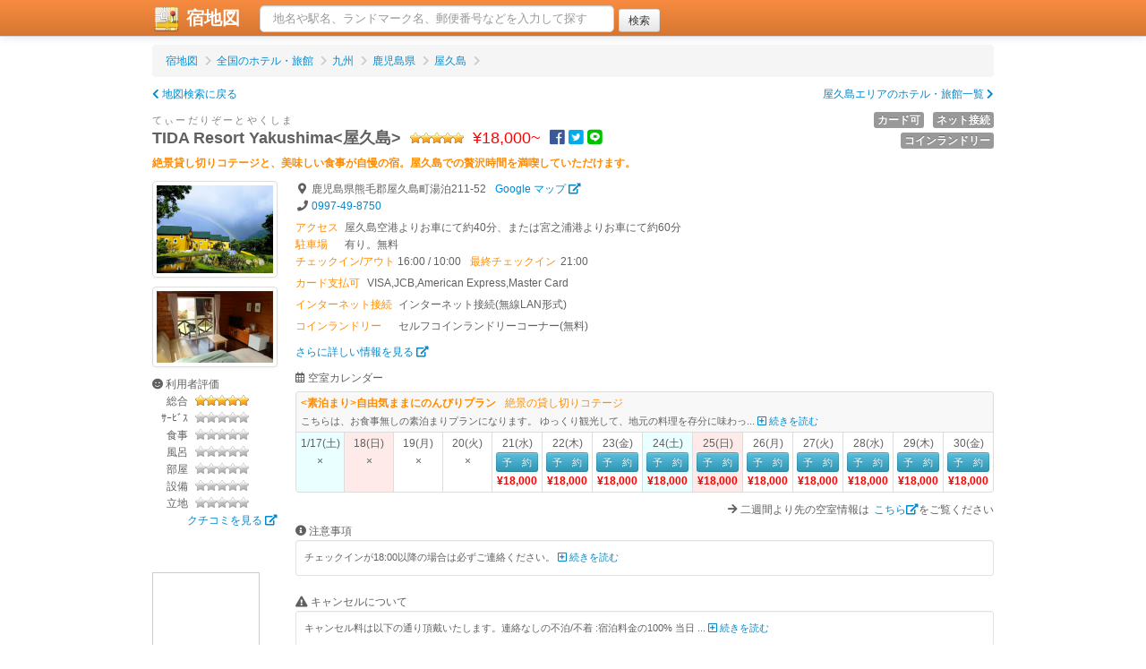

--- FILE ---
content_type: text/html; charset=UTF-8
request_url: https://yadomap.com/151487/TIDA_Resort_Yakushima%3C%E5%B1%8B%E4%B9%85%E5%B3%B6%3E
body_size: 9895
content:
<!DOCTYPE html>
<html>
<head>
	<meta http-equiv="Content-Type" content="text/html; charset=utf-8" />	<meta http-equiv="content-language" content="ja">
	<title>TIDA Resort Yakushima<屋久島>（鹿児島県）の空室/予約 | 宿地図</title><link href="https://yadomap.com/hotels/width=device-width, initial-scale=1.0" type="application/rss+xml" rel="alternate" title="viewport" /><meta name="description" content="[コインランドリーあり] [インターネットあり] [カード支払可] 絶景貸し切りコテージと、美味しい食事が自慢の宿。屋久島での贅沢時間を満喫していただけます。" /><meta name="keywords" content="TIDA Resort Yakushima&lt;屋久島&gt;,空室情報,宿泊予約,コインランドリーあり,インターネットあり,カード支払可" /><meta property="og:url" content="https://yadomap.com/151487/TIDA_Resort_Yakushima%3C%E5%B1%8B%E4%B9%85%E5%B3%B6%3E"/><meta property="og:type" content="article"/><meta property="og:title" content="TIDA Resort Yakushima<屋久島>（鹿児島県）の空室/予約"/><meta property="og:description" content="[コインランドリーあり] [インターネットあり] [カード支払可] 絶景貸し切りコテージと、美味しい食事が自慢の宿。屋久島での贅沢時間を満喫していただけます。"/><meta property="og:site_name" content="宿地図"/><meta property="og:image" content="https://yadomap.com/hotels/img/151487"/><script type="text/javascript" src="/js/jquery-1.9.1.min.js"></script><link rel="stylesheet" type="text/css" href="/css/bootstrap.css" /><link rel="stylesheet" type="text/css" href="/css/bootstrap.mod.css" /><script type="text/javascript" src="/js/bootstrap.min.js"></script><script type="text/javascript" src="/js/bootstrap-modal.js"></script><script type="text/javascript" src="/js/bootstrap-tooltip.js"></script><link rel="stylesheet" type="text/css" href="/js/colorbox/colorbox.css" /><script type="text/javascript" src="/js/jquery.colorbox-min.js"></script><script type="text/javascript" src="//maps.google.com/maps/api/js?key=AIzaSyDmfRH2MZ6xSdyx0U19pZZEnrJzbe7u2sM"></script><link rel="stylesheet" type="text/css" href="/css/yadomap.css" /><script type="text/javascript" src="/js/yadomap.js?v=20190104"></script><script type="text/javascript" src="/js/starrate.js"></script><link rel="stylesheet" type="text/css" href="/css/hotelBalloon.css?v=20190104" /><link rel="stylesheet" href="https://use.fontawesome.com/releases/v5.6.3/css/all.css" integrity="sha384-UHRtZLI+pbxtHCWp1t77Bi1L4ZtiqrqD80Kn4Z8NTSRyMA2Fd33n5dQ8lWUE00s/" crossorigin="anonymous"><script type="text/javascript">
//<![CDATA[
var geocoder;

$(function(){

	// プランPR開閉
	$('div[plan-pr] [short]')
	.css({
		cursor:'pointer'
	})
	.hover(function(e){
		e.preventDefault();
		$(this).css({
			color:'#005580'
		});
	},
	function(e){
		e.preventDefault();
		$(this).css({
			color:'#606060'
		});
	})
	.click(function(e){
		e.preventDefault();
		$(this).hide();
		$(this).next().show();
	});
	$('div[plan-pr] [long]').css({
		cursor:'pointer'
	}).click(function(e){
		e.preventDefault();
		$(this).hide();
		$(this).prev().show();
	});

	// 評価
	$('.starrate').starrate();

	// ジオコーダ
	geocoder = new google.maps.Geocoder();

	// 検索用の地図を移動しておく
	var url = '/apiSetLastMap'
		+'?lat=30.234539'
		+'&lng=130.471619';
	$.getJSON(url,null,function(json){
	});

	// 注意事項開閉
	$('.caution-box .caution-short .caution-opener').click(function(e){
		e.preventDefault();
		var box = $(this).closest('.caution-box');
		box.find('.caution-full').show();
		box.find('.caution-short').hide();
	});
	$('.caution-box .caution-full .caution-closer').click(function(e){
		e.preventDefault();
		var box = $(this).closest('.caution-box');
		box.find('.caution-short').show();
		box.find('.caution-full').hide();
	});
});

//----------------------------------------------------------------------
//	フリー検索（ヘッダ部）
//----------------------------------------------------------------------
function addrSearch()
{
//TODO	condsFormHide();	// 条件フォーム閉じる

	if($('#addr').val() == '')
		return;	// ワード未入力ならスルー

	// 逆ジオ
	var addr = $('#addr').val();
	geocoder.geocode({
		'address':addr
	},function(results,status){
		if(status == google.maps.GeocoderStatus.OK){

			// 国内地点のみに絞る
			var founds = [];
			for(var r = 0; r < results.length; r++){
				result = results[r];
				if(result.formatted_address.indexOf('日本') >= 0)
					founds.push(result);
			}
			if(founds.length == 0){
				addressNotFound();
				return;
			}

			if(founds.length == 1){
				// 該当１件なら地図移動
				var url = '/apiSetLastMap'
					+'?lat='+founds[0].geometry.location.lat()
					+'&lng='+founds[0].geometry.location.lng();
				$.getJSON(url,null,function(json){
					location.href = '/';
				});
			}
			else{
				// 複数なら選択ダイアログ
				var dlg = $('#address-dialog');
				var dlgBody = dlg.find('div.modal-body');
				var tmpl = dlgBody.find('p[tmpl]');
				dlgBody.find('p[lat]').remove();
				for(var r = 0; r < founds.length; r++){
					result = founds[r];

					var p = tmpl.clone();
					p.removeAttr('tmpl');
					p.attr('lat',result.geometry.location.lat());
					p.attr('lng',result.geometry.location.lng());
					p.show();

					var a = p.find('a');
					a.text(result.formatted_address);
					a.css({cursor:'pointer'});
					a.click(function(e){	// 選択地点に移動
						e.preventDefault();
						dlg.modal('hide');
						var url = '/apiSetLastMap'
							+'?lat='+$(this).parent().attr('lat')
							+'&lng='+$(this).parent().attr('lng');
						$.getJSON(url,null,function(json){
							location.href = '/';
						});
					});

					dlgBody.append(p);
				}
				dlg.modal();	// 選択ダイアログ閉じる
			}
		}
		else{
			addressNotFound();	// 見つからなかったよ表示
		}
	});
}

function addressNotFound()
{
	$('#address-notfound').fadeIn();
	setTimeout(function(){
		$('#address-notfound').fadeOut();
	},2000);
}

//]]>
</script><script type="application/ld+json">
	//<![CDATA[
	{"@context":"http:\/\/schema.org","@type":"WebSite","inLanguage":"ja","name":"\u5bbf\u5730\u56f3 | \u65c5\u884c\u597d\u304d\u304c\u4f5c\u3063\u305f\u30db\u30c6\u30eb\uff06\u65c5\u9928\u30b5\u30a4\u30c8","url":"https:\/\/yadomap.com\/","image":"https:\/\/yadomap.com\/img\/ogp.png","description":"\u5168\u56fd\u306e\u30db\u30c6\u30eb\u3084\u65c5\u9928\u3092\u30b9\u30af\u30ed\u30fc\u30eb\u5730\u56f3\u3067\u691c\u7d22"}	//]]>
	</script><!-- Google tag (gtag.js) -->
	<script async src="https://www.googletagmanager.com/gtag/js?id=G-LCQTX8SVB6"></script>
	<script>
	  window.dataLayer = window.dataLayer || [];
	  function gtag(){dataLayer.push(arguments);}
	  gtag('js', new Date());

	  gtag('config', 'G-LCQTX8SVB6');
	</script></head>
<body>
		<div class="navbar navbar-fixed-top">
		<div class="navbar-inner">
			<div class="container">
				<h1 style="display:inline;" style="margin:0;padding:0;line-height:auto;font-size:20px;"><a href="/" class="brand" style="width:120px;padding:0 0 0 20px;"><img src="/img/logo-icon.png" alt="宿地図ロゴ" style="margin-top:-10px;margin-bottom:-8px;"/>&nbsp;宿地図</a></h1>
				<div class="nav-collapse">
						<form class="navbar-search" action="javascript:addrSearch();"><input id="addr" type="text" class="search-query span5" placeholder="地名や駅名、ランドマーク名、郵便番号などを入力して探す"/><input type="submit" class="ml5 btn btn-small" value="検索"></form>
						<span id="getLocationWrapper" style="display:none;margin-left:10px;"><button class="btn btn-primary">もしくは現在地を検出</button></span>
				</div>			</div>
					</div>
	</div>
	<div class="container">
		<!--div id="header">
		</div-->
		<div id="content">
						<script type="application/ld+json">
//<![CDATA[
[{"@context":"http:\/\/schema.org","@type":"BreadcrumbList","itemListElement":[{"@type":"ListItem","position":1,"item":{"@id":"https:\/\/yadomap.com\/","name":"\u5bbf\u5730\u56f3"}},{"@type":"ListItem","position":2,"item":{"@id":"https:\/\/yadomap.com\/list","name":"\u5168\u56fd\u306e\u30db\u30c6\u30eb\u30fb\u65c5\u9928"}},{"@type":"ListItem","position":3,"item":{"@id":"https:\/\/yadomap.com\/kyusyu","name":"\u4e5d\u5dde"}},{"@type":"ListItem","position":4,"item":{"@id":"https:\/\/yadomap.com\/kyusyu\/kagoshima","name":"\u9e7f\u5150\u5cf6\u770c"}},{"@type":"ListItem","position":5,"item":{"@id":"https:\/\/yadomap.com\/kyusyu\/kagoshima\/yakushima","name":"\u5c4b\u4e45\u5cf6"}}]},{"@context":"http:\/\/schema.org","@type":"LocalBusiness","name":"TIDA Resort Yakushima<\u5c4b\u4e45\u5cf6>","description":"\u7d76\u666f\u8cb8\u3057\u5207\u308a\u30b3\u30c6\u30fc\u30b8\u3068\u3001\u7f8e\u5473\u3057\u3044\u98df\u4e8b\u304c\u81ea\u6162\u306e\u5bbf\u3002\u5c4b\u4e45\u5cf6\u3067\u306e\u8d05\u6ca2\u6642\u9593\u3092\u6e80\u55ab\u3057\u3066\u3044\u305f\u3060\u3051\u307e\u3059\u3002","image":"https:\/\/img.travel.rakuten.co.jp\/share\/HOTEL\/151487\/151487.jpg","address":{"@type":"PostalAddress","postalCode":"","addressRegion":"\u9e7f\u5150\u5cf6\u770c","addressLocality":"\u718a\u6bdb\u90e1\u5c4b\u4e45\u5cf6\u753a\u6e6f\u6cca211-52","addressCountry":{"@type":"Country","name":"\u65e5\u672c"}},"geo":{"@type":"GeoCoordinates","latitude":"30.234539","longitude":"130.471619"},"hasMap":"https:\/\/maps.google.com\/maps?q=30.234539,130.471619","telephone":"0997-49-8750","faxNumber":"","checkinTime":"16:00:00","checkoutTime":"10:00:00","priceRange":"18,000\u5186\uff5e18,000\u5186","aggregateRating":{"@type":"AggregateRating","ratingValue":"5","bestRating":"5.0","reviewCount":"6"}},{"@context":"http:\/\/schema.org","@type":"Hotel","name":"TIDA Resort Yakushima<\u5c4b\u4e45\u5cf6>","description":"\u7d76\u666f\u8cb8\u3057\u5207\u308a\u30b3\u30c6\u30fc\u30b8\u3068\u3001\u7f8e\u5473\u3057\u3044\u98df\u4e8b\u304c\u81ea\u6162\u306e\u5bbf\u3002\u5c4b\u4e45\u5cf6\u3067\u306e\u8d05\u6ca2\u6642\u9593\u3092\u6e80\u55ab\u3057\u3066\u3044\u305f\u3060\u3051\u307e\u3059\u3002","image":"https:\/\/img.travel.rakuten.co.jp\/share\/HOTEL\/151487\/151487.jpg","address":{"@type":"PostalAddress","postalCode":"","addressRegion":"\u9e7f\u5150\u5cf6\u770c","addressLocality":"\u718a\u6bdb\u90e1\u5c4b\u4e45\u5cf6\u753a\u6e6f\u6cca211-52","addressCountry":{"@type":"Country","name":"\u65e5\u672c"}},"geo":{"@type":"GeoCoordinates","latitude":"30.234539","longitude":"130.471619"},"hasMap":"https:\/\/maps.google.com\/maps?q=30.234539,130.471619","telephone":"0997-49-8750","faxNumber":"","checkinTime":"16:00:00","checkoutTime":"10:00:00","priceRange":"18,000\u5186\uff5e18,000\u5186","aggregateRating":{"@type":"AggregateRating","ratingValue":"5","bestRating":"5.0","reviewCount":"6"}}]//]]>
</script><ul class="breadcrumb mb10"><li ><a href="/">宿地図</a> <span class="divider"><i class="fa fa-chevron-right"></i></span></li><li ><a href="/list">全国のホテル・旅館</a> <span class="divider"><i class="fa fa-chevron-right"></i></span></li><li ><a href="/kyusyu">九州</a> <span class="divider"><i class="fa fa-chevron-right"></i></span></li><li ><a href="/kyusyu/kagoshima">鹿児島県</a> <span class="divider"><i class="fa fa-chevron-right"></i></span></li><li ><a href="/kyusyu/kagoshima/yakushima">屋久島</a> <span class="divider"><i class="fa fa-chevron-right"></i></span></li></ul><div class="mb10"><a href="/kyusyu/kagoshima/yakushima" class="pull-right">屋久島エリアのホテル・旅館一覧 <i class="fa fa-chevron-right"></i></a><a href="/"><i class="fas fa-chevron-left"></i> 地図検索に戻る</a></div><span style="color:gray;font-size:11px;letter-spacing:0.2em;">てぃーだりぞーとやくしま</span><div style="float:right;width:200px;text-align:right;"><span class="label ml10 mb5" style="display:inline-block;" data-toggle="tooltip" title="VISA<br/>JCB<br/>American Express<br/>Master Card" tooltip>カード可</span><span class="label ml10 mb5" style="display:inline-block;" data-toggle="tooltip" title="インターネット接続(無線LAN形式)" tooltip>ネット接続</span><span class="label ml10 mb5" style="display:inline-block;" data-toggle="tooltip" title="セルフコインランドリーコーナー(無料)" tooltip>コインランドリー</span></div><h2 style="font-size:18px;margin-top:0;line-height:1em;"><span class="mr10">TIDA Resort Yakushima<屋久島></span><span class="starrate" rate="5"></span><span class="ml10" style="color:red;font-weight:normal;">&yen;18,000~</span><span class="ml10"><a href="http://www.facebook.com/share.php?u=https%3A%2F%2Fyadomap.com%2F151487%2FTIDA_Resort_Yakushima%253C%25E5%25B1%258B%25E4%25B9%2585%25E5%25B3%25B6%253E" target="_blank" style="color:#3b5998;"><i class="fab fa-facebook"></i></a><a href="https://twitter.com/share?text=TIDA%20Resort%20Yakushima%3C%E5%B1%8B%E4%B9%85%E5%B3%B6%3E%EF%BC%88%E9%B9%BF%E5%85%90%E5%B3%B6%E7%9C%8C%EF%BC%89%E3%81%AE%E7%A9%BA%E5%AE%A4%2F%E4%BA%88%E7%B4%84&url=https%3A%2F%2Fyadomap.com%2F151487%2FTIDA_Resort_Yakushima%253C%25E5%25B1%258B%25E4%25B9%2585%25E5%25B3%25B6%253E" target="_blank" class="ml5" style="color:#00aced;"><i class="fab fa-twitter-square"></i></a><a href="http://line.me/R/msg/text/?TIDA%20Resort%20Yakushima%3C%E5%B1%8B%E4%B9%85%E5%B3%B6%3E%EF%BC%88%E9%B9%BF%E5%85%90%E5%B3%B6%E7%9C%8C%EF%BC%89%E3%81%AE%E7%A9%BA%E5%AE%A4%2F%E4%BA%88%E7%B4%84%0D%0Ahttps%3A%2F%2Fyadomap.com%2F151487%2FTIDA_Resort_Yakushima%253C%25E5%25B1%258B%25E4%25B9%2585%25E5%25B3%25B6%253E" target="_blank" class="ml5" style="color:#00c300;"><i class="fab fa-line"></i></a></span></h2>
<div style="color:darkorange;font-weight:bold;">絶景貸し切りコテージと、美味しい食事が自慢の宿。屋久島での贅沢時間を満喫していただけます。</div>
<div class="row mt10"><div class="span2"><a class="thumbnail colorbox" href="https://img.travel.rakuten.co.jp/share/HOTEL/151487/151487.jpg" title="TIDA Resort Yakushima<屋久島>" rel="img" style="margin-bottom:10px;"><img src="https://img.travel.rakuten.co.jp/share/HOTEL/151487/151487.jpg" alt="TIDA Resort Yakushima<屋久島>"></a><a class="thumbnail colorbox" href="https://img.travel.rakuten.co.jp/share/HOTEL/151487/151487_kan1.jpg" title="TIDA Resort Yakushima<屋久島>" rel="img" style="margin-bottom:10px;"><img src="https://img.travel.rakuten.co.jp/share/HOTEL/151487/151487_kan1.jpg" alt="TIDA Resort Yakushima<屋久島>"></a><div>
			<i class="fas fa-smile"></i>  利用者評価<br/>
			<div>
				<span style="text-align:right;width:40px;display:inline-block;">総合</span>
				<span class="starrate ml5" rate="5"></span>
			</div>
			<div>
				<span style="text-align:right;width:40px;display:inline-block;">ｻｰﾋﾞｽ</span>
				<span class="starrate ml5" rate="0"></span>
			</div>
			<div>
				<span style="text-align:right;width:40px;display:inline-block;">食事</span>
				<span class="starrate ml5" rate="0"></span>
			</div>
			<div>
				<span style="text-align:right;width:40px;display:inline-block;">風呂</span>
				<span class="starrate ml5" rate="0"></span>
			</div>
			<div>
				<span style="text-align:right;width:40px;display:inline-block;">部屋</span>
				<span class="starrate ml5" rate="0"></span>
			</div>
			<div>
				<span style="text-align:right;width:40px;display:inline-block;">設備</span>
				<span class="starrate ml5" rate="0"></span>
			</div>
			<div>
				<span style="text-align:right;width:40px;display:inline-block;">立地</span>
				<span class="starrate ml5" rate="0"></span>
			</div>
			<div style="text-align:right"><a href="https://hb.afl.rakuten.co.jp/hgc/0ceca29f.e279d316.0ceca2a0.a445011d/?pc=https%3A%2F%2Fimg.travel.rakuten.co.jp%2Fimage%2Ftr%2Fapi%2Fhs%2FRmfmX%2F%3Ff_hotel_no%3D151487" target="_blank">クチコミを見る <i class="fas fa-external-link-alt"></i></a></div>
		</div><div style="margin-top:3rem;">
			<script type="text/javascript">rakuten_design="slide";rakuten_affiliateId="086140f0.888349c4.0cc7df4c.ae56fa94";rakuten_items="ranking";rakuten_genreId="101381";rakuten_size="120x600";rakuten_target="_blank";rakuten_theme="gray";rakuten_border="on";rakuten_auto_mode="on";rakuten_genre_title="off";rakuten_recommend="off";rakuten_ts="1679026525183";</script><script type="text/javascript" src="https://xml.affiliate.rakuten.co.jp/widget/js/rakuten_widget.js?20230106"></script>
			<script type="text/javascript">rakuten_design="slide";rakuten_affiliateId="086140f0.888349c4.0cc7df4c.ae56fa94";rakuten_items="ctsmatch";rakuten_genreId="0";rakuten_size="120x600";rakuten_target="_blank";rakuten_theme="gray";rakuten_border="on";rakuten_auto_mode="on";rakuten_genre_title="off";rakuten_recommend="off";rakuten_ts="1679026575242";</script><script type="text/javascript" src="https://xml.affiliate.rakuten.co.jp/widget/js/rakuten_widget.js?20230106"></script>
		</div></div>
	<div class="span10"><i class="fas fa-map-marker-alt fa-fw"></i> <span class="mr10">鹿児島県熊毛郡屋久島町湯泊211-52</span><a href="//maps.google.com/maps?q=30.234539,130.471619" target="_blank">Google マップ <i class="fas fa-external-link-alt"></i></a><br/><span><i class="fas fa-phone fa-fw"></i> <a href="tel:0997498750">0997-49-8750</a></span><div class="mt5">
				<div style="color:darkorange;float:left;width:55px;">アクセス</div>
				<div style="margin-left:55px;">屋久島空港よりお車にて約40分、または宮之浦港よりお車にて約60分</div>
			</div><div>
				<div style="color:darkorange;float:left;width:55px;">駐車場</div>
				<div style="margin-left:55px;">有り。無料</div>
			</div><div>
			<span class="lr5" style="color:darkorange;">チェックイン/アウト</span>
			<span>16:00&nbsp;/&nbsp;10:00</span><span class="ml10 mr5" style="color:darkorange;">最終チェックイン</span>21:00</div>

		<div class="mt5 mb10"><div class="mt5">
					<div style="color:darkorange;float:left;width:80px;">カード支払可</div>
					<div style="margin-left:80px;">VISA,JCB,American Express,Master Card</div>
				</div><div class="mt5">
					<div style="color:darkorange;float:left;width:115px;">インターネット接続</div>
					<div style="margin-left:115px;">インターネット接続(無線LAN形式)</div>
				</div><div class="mt5">
					<div style="color:darkorange;float:left;width:115px;">コインランドリー</div>
					<div style="margin-left:115px;">セルフコインランドリーコーナー(無料)</div>
				</div></div>
		<div class="mb10"><a href="https://hb.afl.rakuten.co.jp/hgc/0ceca29f.e279d316.0ceca2a0.a445011d/?pc=https%3A%2F%2Fimg.travel.rakuten.co.jp%2Fimage%2Ftr%2Fapi%2Fhs%2FdQ4dX%2F%3Ff_no%3D151487" target="_blank">さらに詳しい情報を見る <i class="fas fa-external-link-alt"></i></a></div>

		<div><div class="mb5"><i class="far fa-calendar-alt"></i> 空室カレンダー</div><table class="table table-bordered mb10"><tr><th colspan="14" style="background-color:#f8f8f8;color:darkorange;padding:2px 5px;font-weight:bold;"><span class="mr10"><素泊まり>自由気ままにのんびりプラン</span><span style="font-weight:normal;">絶景の貸し切りコテージ</span><div style="color:#606060;font-weight:normal;font-size:11px;" plan-pr>
										<span short>こちらは、お食事無しの素泊まりプランになります。


ゆっくり観光して、地元の料理を存分に味わっ... <a href="#"><i class="far fa-plus-square"></i> 続きを読む</a></span>
										<span long class="hidden">こちらは、お食事無しの素泊まりプランになります。<br />
<br />
<br />
ゆっくり観光して、地元の料理を存分に味わってからチェックインされたい方にお勧めのプランです。<br />
<br />
また早めにチェックインして、お部屋の五右衛門風呂に浸かってからの外でのお食事を楽しみたい方にもお勧めのプランです。<br />
<br />
また、連日の外食に疲れた方は、スーパーで好きな食材を買って来て、お部屋に備え付けのキッチンで調理してお部屋でゆっくりのんびりしたい方にもおすすめです。<br />
<br />
<br />
☆お部屋は全室独立型のコテージです♪<br />
<br />
お部屋には、客室一棟一棟に、離れの半露天になった五右衛門風呂がついています。<br />
<br />
誰の目も気にせず、自然に溶け込む感覚でゆったりとした時間を過ごせます♪<br />
<br />
<br />
当施設は、『住みたくなる宿』を意識しておもてなしさせていただいております。<br />
<br />
屋久島に住んでみたらこんな感じ・・・を感じていただけると嬉しいです。<br />
<br />
<br />
【レストラン休業】<br />
2024年12月31日〜2025年1月13日まで<br />
朝食、夕食ともにお休みとなります<br />
<br />
<br />
<br/><a href="#"><i class="far fa-minus-square"></i> 閉じる</a></span>
									</div>							</th></tr><tr><td style="text-align:center;background-color:#eaffff;padding:2px 0;width:55px;">1/17(土)<br/>×</td><td style="text-align:center;background-color:#ffeaea;padding:2px 0;width:55px;">18(日)<br/>×</td><td style="text-align:center;background-color:white;padding:2px 0;width:55px;">19(月)<br/>×</td><td style="text-align:center;background-color:white;padding:2px 0;width:55px;">20(火)<br/>×</td><td style="text-align:center;background-color:white;padding:2px 0;width:55px;">21(水)<br/><a href="https://hb.afl.rakuten.co.jp/hgc/0ceca29f.e279d316.0ceca2a0.a445011d/?pc=https%3A%2F%2Fimg.travel.rakuten.co.jp%2Fimage%2Ftr%2Fapi%2Fre%2FIdsCY%2F%3Ff_no%3D151487%26f_syu%3Dhanare1%26f_hi1%3D2026-01-21%26f_hi2%3D2026-01-22%26f_heya_su%3D1%26f_otona_su%3D1%26f_s1%3D0%26f_s2%3D0%26f_y1%3D0%26f_y2%3D0%26f_y3%3D0%26f_y4%3D0%26f_camp_id%3D5793925" target="_blank" class="btn btn-info btn-mini">予　約</a><br/>
											<span style="color:red;font-weight:bold;">&yen;18,000</span></td><td style="text-align:center;background-color:white;padding:2px 0;width:55px;">22(木)<br/><a href="https://hb.afl.rakuten.co.jp/hgc/0ceca29f.e279d316.0ceca2a0.a445011d/?pc=https%3A%2F%2Fimg.travel.rakuten.co.jp%2Fimage%2Ftr%2Fapi%2Fre%2FIdsCY%2F%3Ff_no%3D151487%26f_syu%3Dhanare1%26f_hi1%3D2026-01-22%26f_hi2%3D2026-01-23%26f_heya_su%3D1%26f_otona_su%3D1%26f_s1%3D0%26f_s2%3D0%26f_y1%3D0%26f_y2%3D0%26f_y3%3D0%26f_y4%3D0%26f_camp_id%3D5793925" target="_blank" class="btn btn-info btn-mini">予　約</a><br/>
											<span style="color:red;font-weight:bold;">&yen;18,000</span></td><td style="text-align:center;background-color:white;padding:2px 0;width:55px;">23(金)<br/><a href="https://hb.afl.rakuten.co.jp/hgc/0ceca29f.e279d316.0ceca2a0.a445011d/?pc=https%3A%2F%2Fimg.travel.rakuten.co.jp%2Fimage%2Ftr%2Fapi%2Fre%2FIdsCY%2F%3Ff_no%3D151487%26f_syu%3Dhanare1%26f_hi1%3D2026-01-23%26f_hi2%3D2026-01-24%26f_heya_su%3D1%26f_otona_su%3D1%26f_s1%3D0%26f_s2%3D0%26f_y1%3D0%26f_y2%3D0%26f_y3%3D0%26f_y4%3D0%26f_camp_id%3D5793925" target="_blank" class="btn btn-info btn-mini">予　約</a><br/>
											<span style="color:red;font-weight:bold;">&yen;18,000</span></td><td style="text-align:center;background-color:#eaffff;padding:2px 0;width:55px;">24(土)<br/><a href="https://hb.afl.rakuten.co.jp/hgc/0ceca29f.e279d316.0ceca2a0.a445011d/?pc=https%3A%2F%2Fimg.travel.rakuten.co.jp%2Fimage%2Ftr%2Fapi%2Fre%2FIdsCY%2F%3Ff_no%3D151487%26f_syu%3Dhanare1%26f_hi1%3D2026-01-24%26f_hi2%3D2026-01-25%26f_heya_su%3D1%26f_otona_su%3D1%26f_s1%3D0%26f_s2%3D0%26f_y1%3D0%26f_y2%3D0%26f_y3%3D0%26f_y4%3D0%26f_camp_id%3D5793925" target="_blank" class="btn btn-info btn-mini">予　約</a><br/>
											<span style="color:red;font-weight:bold;">&yen;18,000</span></td><td style="text-align:center;background-color:#ffeaea;padding:2px 0;width:55px;">25(日)<br/><a href="https://hb.afl.rakuten.co.jp/hgc/0ceca29f.e279d316.0ceca2a0.a445011d/?pc=https%3A%2F%2Fimg.travel.rakuten.co.jp%2Fimage%2Ftr%2Fapi%2Fre%2FIdsCY%2F%3Ff_no%3D151487%26f_syu%3Dhanare1%26f_hi1%3D2026-01-25%26f_hi2%3D2026-01-26%26f_heya_su%3D1%26f_otona_su%3D1%26f_s1%3D0%26f_s2%3D0%26f_y1%3D0%26f_y2%3D0%26f_y3%3D0%26f_y4%3D0%26f_camp_id%3D5793925" target="_blank" class="btn btn-info btn-mini">予　約</a><br/>
											<span style="color:red;font-weight:bold;">&yen;18,000</span></td><td style="text-align:center;background-color:white;padding:2px 0;width:55px;">26(月)<br/><a href="https://hb.afl.rakuten.co.jp/hgc/0ceca29f.e279d316.0ceca2a0.a445011d/?pc=https%3A%2F%2Fimg.travel.rakuten.co.jp%2Fimage%2Ftr%2Fapi%2Fre%2FIdsCY%2F%3Ff_no%3D151487%26f_syu%3Dhanare1%26f_hi1%3D2026-01-26%26f_hi2%3D2026-01-27%26f_heya_su%3D1%26f_otona_su%3D1%26f_s1%3D0%26f_s2%3D0%26f_y1%3D0%26f_y2%3D0%26f_y3%3D0%26f_y4%3D0%26f_camp_id%3D5793925" target="_blank" class="btn btn-info btn-mini">予　約</a><br/>
											<span style="color:red;font-weight:bold;">&yen;18,000</span></td><td style="text-align:center;background-color:white;padding:2px 0;width:55px;">27(火)<br/><a href="https://hb.afl.rakuten.co.jp/hgc/0ceca29f.e279d316.0ceca2a0.a445011d/?pc=https%3A%2F%2Fimg.travel.rakuten.co.jp%2Fimage%2Ftr%2Fapi%2Fre%2FIdsCY%2F%3Ff_no%3D151487%26f_syu%3Dhanare1%26f_hi1%3D2026-01-27%26f_hi2%3D2026-01-28%26f_heya_su%3D1%26f_otona_su%3D1%26f_s1%3D0%26f_s2%3D0%26f_y1%3D0%26f_y2%3D0%26f_y3%3D0%26f_y4%3D0%26f_camp_id%3D5793925" target="_blank" class="btn btn-info btn-mini">予　約</a><br/>
											<span style="color:red;font-weight:bold;">&yen;18,000</span></td><td style="text-align:center;background-color:white;padding:2px 0;width:55px;">28(水)<br/><a href="https://hb.afl.rakuten.co.jp/hgc/0ceca29f.e279d316.0ceca2a0.a445011d/?pc=https%3A%2F%2Fimg.travel.rakuten.co.jp%2Fimage%2Ftr%2Fapi%2Fre%2FIdsCY%2F%3Ff_no%3D151487%26f_syu%3Dhanare1%26f_hi1%3D2026-01-28%26f_hi2%3D2026-01-29%26f_heya_su%3D1%26f_otona_su%3D1%26f_s1%3D0%26f_s2%3D0%26f_y1%3D0%26f_y2%3D0%26f_y3%3D0%26f_y4%3D0%26f_camp_id%3D5793925" target="_blank" class="btn btn-info btn-mini">予　約</a><br/>
											<span style="color:red;font-weight:bold;">&yen;18,000</span></td><td style="text-align:center;background-color:white;padding:2px 0;width:55px;">29(木)<br/><a href="https://hb.afl.rakuten.co.jp/hgc/0ceca29f.e279d316.0ceca2a0.a445011d/?pc=https%3A%2F%2Fimg.travel.rakuten.co.jp%2Fimage%2Ftr%2Fapi%2Fre%2FIdsCY%2F%3Ff_no%3D151487%26f_syu%3Dhanare1%26f_hi1%3D2026-01-29%26f_hi2%3D2026-01-30%26f_heya_su%3D1%26f_otona_su%3D1%26f_s1%3D0%26f_s2%3D0%26f_y1%3D0%26f_y2%3D0%26f_y3%3D0%26f_y4%3D0%26f_camp_id%3D5793925" target="_blank" class="btn btn-info btn-mini">予　約</a><br/>
											<span style="color:red;font-weight:bold;">&yen;18,000</span></td><td style="text-align:center;background-color:white;padding:2px 0;width:55px;">30(金)<br/><a href="https://hb.afl.rakuten.co.jp/hgc/0ceca29f.e279d316.0ceca2a0.a445011d/?pc=https%3A%2F%2Fimg.travel.rakuten.co.jp%2Fimage%2Ftr%2Fapi%2Fre%2FIdsCY%2F%3Ff_no%3D151487%26f_syu%3Dhanare1%26f_hi1%3D2026-01-30%26f_hi2%3D2026-01-31%26f_heya_su%3D1%26f_otona_su%3D1%26f_s1%3D0%26f_s2%3D0%26f_y1%3D0%26f_y2%3D0%26f_y3%3D0%26f_y4%3D0%26f_camp_id%3D5793925" target="_blank" class="btn btn-info btn-mini">予　約</a><br/>
											<span style="color:red;font-weight:bold;">&yen;18,000</span></td></tr>
						</table><div style="text-align:right;"><i class="fas fa-arrow-right"></i> 二週間より先の空室情報は<a href="https://hb.afl.rakuten.co.jp/hgc/0ceca29f.e279d316.0ceca2a0.a445011d/?pc=https%3A%2F%2Fimg.travel.rakuten.co.jp%2Fimage%2Ftr%2Fapi%2Fhs%2FcHNRi%2F%3Ff_no%3D151487%26f_flg%3DPLAN" target="_blank" class="ml5">こちら<i class="fas fa-external-link-alt"></i></a>をご覧ください</div><div class="mt5">
						<i class="fas fa-info-circle"></i> 注意事項<br/>
						<div class="well well-small caution-box" style="font-size:11px;background-color:white;">
							<div class="caution-short">チェックインが18:00以降の場合は必ずご連絡ください。 <a href="#" class="caution-opener"><i class="far fa-plus-square"></i> 続きを読む</a></div>
							<div class="caution-full" style="display:none;">チェックインが18:00以降の場合は必ずご連絡ください。<br/><a href="#" class="caution-closer"><i class="far fa-minus-square"></i> 閉じる</a></div>
						</div>
					</div><div>
						<i class="fas fa-exclamation-triangle"></i> キャンセルについて<br/>
						<div class="well well-small caution-box" style="font-size:11px;background-color:white;">
							<div class="caution-short">キャンセル料は以下の通り頂戴いたします。連絡なしの不泊/不着 :宿泊料金の100%   当日               ... <a href="#" class="caution-opener"><i class="far fa-plus-square"></i> 続きを読む</a></div>
							<div class="caution-full" style="display:none;">キャンセル料は以下の通り頂戴いたします。<BR>連絡なしの不泊/不着 :宿泊料金の100%   <BR>当日                :宿泊料金の100%   <BR>前日                :宿泊料金の100%   <BR>3日前から           :宿泊料金の50%    <BR>7日前から           :宿泊料金の20%    <br/><a href="#" class="caution-closer"><i class="far fa-minus-square"></i> 閉じる</a></div>
						</div>
					</div><h3 class="mt10 mb10" style="font-size:16px;background-color:#ffa333;color:white;padding:0 10px;border-radius:4px;"><i class="fas fa-map-pin"></i> この近くの宿</h3>
				<div class="mb10"><a href="/kyusyu/kagoshima/yakushima" class="pull-right">一覧から探す <i class="fa fa-chevron-right"></i> 屋久島のホテル・旅館</a><a href="/"><i class="fas fa-chevron-left"></i> 地図で探す</a></div>
				<div><div style="margin-left:0;padding:5px 10px;background-color:white;width:363px;clear:both;float:left;" class="well mb10">
	<div style="border-bottom:1px solid #e3e3e3;padding-bottom:3px;margin-bottom:5px;">
		<span style="font-size:14px;"><a href="/190172/Cliffside_Villa_NIRVANA_%5E">Cliffside Villa NIRVANA ^</a></span><span class="ml5">(約4.1km)</span></div>
	<a href="/190172/Cliffside_Villa_NIRVANA_%5E"><img src="https://img.travel.rakuten.co.jp/HIMG/90/190172.jpg" align="right" alt="Cliffside Villa NIRVANA ^" style="height:60px;border:1px solid lightgrey;padding:2px;" class="ml5"/></a>
	<span style="color:darkorange;">◆住所検索について◆</span><br/>
	<span class="starrate" rate=""></span>
	<span class="ml10" style="color:red;">&yen;41,760~</span>
	<div class="mt5 mb5"><span class="label mr5">ネット接続</span></div>
	<span class="label label-info mr5">空室有り</span>1/18(日), 19(月), 20(火), 21(水), 22(木), 23(金), 24(土), 25(日), 26(月), 27(火), 28(水), 29(木), 30(金)<br/>
</div>
<div style="margin-left:0;padding:5px 10px;background-color:white;width:363px;margin-left:10px;float:right;" class="well mb10">
	<div style="border-bottom:1px solid #e3e3e3;padding-bottom:3px;margin-bottom:5px;">
		<span style="font-size:14px;"><a href="/7499/%E5%B1%8B%E4%B9%85%E5%B3%B6%E3%81%84%E3%82%8F%E3%81%95%E3%81%8D%E3%83%9B%E3%83%86%E3%83%AB_%3C%E5%B1%8B%E4%B9%85%E5%B3%B6%3E">屋久島いわさきホテル &lt;屋久島&gt;</a></span><span class="ml5">(約7.1km)</span></div>
	<a href="/7499/%E5%B1%8B%E4%B9%85%E5%B3%B6%E3%81%84%E3%82%8F%E3%81%95%E3%81%8D%E3%83%9B%E3%83%86%E3%83%AB_%3C%E5%B1%8B%E4%B9%85%E5%B3%B6%3E"><img src="https://img.travel.rakuten.co.jp/HIMG/90/7499.jpg" align="right" alt="屋久島いわさきホテル <屋久島>" style="height:60px;border:1px solid lightgrey;padding:2px;" class="ml5"/></a>
	<span style="color:darkorange;">雄大な自然をバックに近代的な設備のラグジュアリーなホテル</span><br/>
	<span class="starrate" rate="4.33"></span>
	<span class="ml10" style="color:red;">&yen;28,100~</span>
	<div class="mt5 mb5"><span class="label mr5">カード可</span><span class="label mr5">ネット接続</span><span class="label mr5">温泉</span><span class="label mr5">車椅子</span></div>
	<span class="label label-info mr5">空室有り</span>1/29(木), 30(金)<br/>
</div>
<div style="margin-left:0;padding:5px 10px;background-color:white;width:363px;clear:both;float:left;" class="well mb10">
	<div style="border-bottom:1px solid #e3e3e3;padding-bottom:3px;margin-bottom:5px;">
		<span style="font-size:14px;"><a href="/151394/%E3%83%9A%E3%83%B3%E3%82%B7%E3%83%A7%E3%83%B3_%E3%83%8F%E3%83%AD%E3%83%BC_%3C%E5%B1%8B%E4%B9%85%E5%B3%B6%3E">ペンション ハロー &lt;屋久島&gt;</a></span><span class="ml5">(約8.2km)</span></div>
	<a href="/151394/%E3%83%9A%E3%83%B3%E3%82%B7%E3%83%A7%E3%83%B3_%E3%83%8F%E3%83%AD%E3%83%BC_%3C%E5%B1%8B%E4%B9%85%E5%B3%B6%3E"><img src="https://img.travel.rakuten.co.jp/HIMG/90/151394.jpg" align="right" alt="ペンション ハロー <屋久島>" style="height:60px;border:1px solid lightgrey;padding:2px;" class="ml5"/></a>
	<span style="color:darkorange;">世界自然遺産の大自然を心ゆくまでご堪能いただけるよう、リラックスできる時間と場所を提供しています。</span><br/>
	<span class="starrate" rate="4.6"></span>
	<span class="ml10" style="color:red;">&yen;5,700~</span>
	<div class="mt5 mb5"><span class="label mr5">ネット接続</span><span class="label mr5">家族風呂</span></div>
	<span class="label label-info mr5">空室有り</span>1/18(日)<br/>
</div>
<div style="margin-left:0;padding:5px 10px;background-color:white;width:363px;margin-left:10px;float:right;" class="well mb10">
	<div style="border-bottom:1px solid #e3e3e3;padding-bottom:3px;margin-bottom:5px;">
		<span style="font-size:14px;"><a href="/167329/%E5%B1%8B%E4%B9%85%E5%B3%B6%E3%83%9A%E3%83%B3%E3%82%B7%E3%83%A7%E3%83%B3_Luana_House%3C%E5%B1%8B%E4%B9%85%E5%B3%B6%3E">屋久島ペンション Luana House&lt;屋久島&gt;</a></span><span class="ml5">(約8.4km)</span></div>
	<a href="/167329/%E5%B1%8B%E4%B9%85%E5%B3%B6%E3%83%9A%E3%83%B3%E3%82%B7%E3%83%A7%E3%83%B3_Luana_House%3C%E5%B1%8B%E4%B9%85%E5%B3%B6%3E"><img src="https://img.travel.rakuten.co.jp/HIMG/90/167329.jpg" align="right" alt="屋久島ペンション Luana House<屋久島>" style="height:60px;border:1px solid lightgrey;padding:2px;" class="ml5"/></a>
	<span style="color:darkorange;">2018年4月20日新築OPEN。ルアナハウスで広いオープンデッキ、オーシャンビューを満喫して下さい</span><br/>
	<span class="starrate" rate="5"></span>
	<span class="ml10" style="color:red;">&yen;7,800~</span>
	<div class="mt5 mb5"><span class="label mr5">カード可</span><span class="label mr5">ネット接続</span></div>
	<span class="label label-info mr5">空室有り</span>1/19(月), 20(火), 27(火), 28(水), 29(木), 30(金)<br/>
</div>
<div style="margin-left:0;padding:5px 10px;background-color:white;width:363px;clear:both;float:left;" class="well mb10">
	<div style="border-bottom:1px solid #e3e3e3;padding-bottom:3px;margin-bottom:5px;">
		<span style="font-size:14px;"><a href="/185321/%E3%83%BCKeiU%E3%83%BC%E4%B8%96%E7%95%8C%E9%81%BA%E7%94%A3%E5%B1%8B%E4%B9%85%E5%B3%B6%E3%81%A7%E8%B4%85%E6%B2%A2%E3%81%AB%E6%B3%8A%E3%81%BE%E3%82%8B%E3%80%82_%5E">ーKeiUー世界遺産屋久島で贅沢に泊まる。 ^</a></span><span class="ml5">(約9km)</span></div>
	<a href="/185321/%E3%83%BCKeiU%E3%83%BC%E4%B8%96%E7%95%8C%E9%81%BA%E7%94%A3%E5%B1%8B%E4%B9%85%E5%B3%B6%E3%81%A7%E8%B4%85%E6%B2%A2%E3%81%AB%E6%B3%8A%E3%81%BE%E3%82%8B%E3%80%82_%5E"><img src="https://img.travel.rakuten.co.jp/HIMG/90/185321.jpg" align="right" alt="ーKeiUー世界遺産屋久島で贅沢に泊まる。 ^" style="height:60px;border:1px solid lightgrey;padding:2px;" class="ml5"/></a>
	<span style="color:darkorange;"> </span><br/>
	<span class="starrate" rate=""></span>
	<span class="ml10" style="color:red;">&yen;45,008~</span>
	<div class="mt5 mb5"><span class="label mr5">ネット接続</span></div>
	<span class="label label-info mr5">空室有り</span>1/18(日), 25(日), 26(月), 27(火), 28(水), 29(木), 30(金)<br/>
</div>
<div style="margin-left:0;padding:5px 10px;background-color:white;width:363px;margin-left:10px;float:right;" class="well mb10">
	<div style="border-bottom:1px solid #e3e3e3;padding-bottom:3px;margin-bottom:5px;">
		<span style="font-size:14px;"><a href="/29254/%E6%B0%91%E5%AE%BF_%E5%B1%B1%E6%B0%B4_%3C%E9%B9%BF%E5%85%90%E5%B3%B6%E7%9C%8C%E3%83%BB%E5%B1%8B%E4%B9%85%E5%B3%B6%3E">民宿 山水 &lt;鹿児島県・屋久島&gt;</a></span><span class="ml5">(約10.6km)</span></div>
	<a href="/29254/%E6%B0%91%E5%AE%BF_%E5%B1%B1%E6%B0%B4_%3C%E9%B9%BF%E5%85%90%E5%B3%B6%E7%9C%8C%E3%83%BB%E5%B1%8B%E4%B9%85%E5%B3%B6%3E"><img src="https://img.travel.rakuten.co.jp/HIMG/90/29254.jpg" align="right" alt="民宿 山水 <鹿児島県・屋久島>" style="height:60px;border:1px solid lightgrey;padding:2px;" class="ml5"/></a>
	<span style="color:darkorange;">縄文杉トレッキング、ダイビング、釣り、全てお任せ下さい。宿では自船の釣りたての魚でお迎えいたします。</span><br/>
	<span class="starrate" rate="4.71"></span>
	<span class="ml10" style="color:red;">&yen;7,850~</span>
	<div class="mt5 mb5"><span class="label mr5">ネット接続</span><span class="label mr5">コインランドリー</span><span class="label mr5">家族風呂</span></div>
	<span class="label label-info mr5">空室有り</span>1/18(日), 19(月), 23(金), 24(土), 25(日), 27(火), 28(水), 29(木), 30(金)<br/>
</div>
<div style="margin-left:0;padding:5px 10px;background-color:white;width:363px;clear:both;float:left;" class="well mb10">
	<div style="border-bottom:1px solid #e3e3e3;padding-bottom:3px;margin-bottom:5px;">
		<span style="font-size:14px;"><a href="/146866/Villa_Heureux%28%E3%83%B4%E3%82%A3%E3%83%A9_%E3%82%A6%E3%83%AB%E3%83%BC%29_%3C%E5%B1%8B%E4%B9%85%E5%B3%B6%3E">Villa Heureux(ヴィラ ウルー) &lt;屋久島&gt;</a></span><span class="ml5">(約10.9km)</span></div>
	<a href="/146866/Villa_Heureux%28%E3%83%B4%E3%82%A3%E3%83%A9_%E3%82%A6%E3%83%AB%E3%83%BC%29_%3C%E5%B1%8B%E4%B9%85%E5%B3%B6%3E"><img src="https://img.travel.rakuten.co.jp/HIMG/90/146866.jpg" align="right" alt="Villa Heureux(ヴィラ ウルー) <屋久島>" style="height:60px;border:1px solid lightgrey;padding:2px;" class="ml5"/></a>
	<span style="color:darkorange;">一棟貸切でご利用頂けるコテージタイプの宿泊施設。静かなプライベート空間でゆっくりお寛ぎ下さい。</span><br/>
	<span class="starrate" rate="5"></span>
	<span class="ml10" style="color:red;">&yen;13,000~</span>
	<div class="mt5 mb5"><span class="label mr5">ネット接続</span><span class="label mr5">コインランドリー</span></div>
	<span class="label label-info mr5">空室有り</span>1/17(土), 18(日), 20(火), 21(水), 22(木), 23(金), 24(土), 25(日), 26(月), 27(火), 28(水), 29(木), 30(金)<br/>
</div>
<div style="margin-left:0;padding:5px 10px;background-color:white;width:363px;margin-left:10px;float:right;" class="well mb10">
	<div style="border-bottom:1px solid #e3e3e3;padding-bottom:3px;margin-bottom:5px;">
		<span style="font-size:14px;"><a href="/71989/%E3%81%84%E3%82%84%E3%81%97%E3%81%AE%E6%B0%91%E5%AE%BF%E3%81%A8%E3%82%93%E3%81%A8%E3%82%93_%3C%E5%B1%8B%E4%B9%85%E5%B3%B6%3E">いやしの民宿とんとん &lt;屋久島&gt;</a></span><span class="ml5">(約11km)</span></div>
	<a href="/71989/%E3%81%84%E3%82%84%E3%81%97%E3%81%AE%E6%B0%91%E5%AE%BF%E3%81%A8%E3%82%93%E3%81%A8%E3%82%93_%3C%E5%B1%8B%E4%B9%85%E5%B3%B6%3E"><img src="https://img.travel.rakuten.co.jp/HIMG/90/71989.jpg" align="right" alt="いやしの民宿とんとん <屋久島>" style="height:60px;border:1px solid lightgrey;padding:2px;" class="ml5"/></a>
	<span style="color:darkorange;">窓から雄大なモッチョム岳!島の幸を使った体と心に優しいお料理&自然素材のあたたか〜いお部屋が自慢。</span><br/>
	<span class="starrate" rate="5"></span>
	<span class="ml10" style="color:red;">&yen;8,700~</span>
	<div class="mt5 mb5"><span class="label mr5">カード可</span><span class="label mr5">ネット接続</span><span class="label mr5">コインランドリー</span><span class="label mr5">家族風呂</span></div>
	<span class="label label-info mr5">空室有り</span>1/19(月), 20(火), 21(水), 22(木), 23(金), 24(土), 25(日), 26(月), 27(火), 28(水), 29(木)<br/>
</div>
<div style="margin-left:0;padding:5px 10px;background-color:white;width:363px;clear:both;float:left;" class="well mb10">
	<div style="border-bottom:1px solid #e3e3e3;padding-bottom:3px;margin-bottom:5px;">
		<span style="font-size:14px;"><a href="/104791/%E3%82%B3%E3%83%86%E3%83%BC%E3%82%B8_HANA_MANA_%3C%E5%B1%8B%E4%B9%85%E5%B3%B6%3E">コテージ HANA MANA &lt;屋久島&gt;</a></span><span class="ml5">(約11.7km)</span></div>
	<a href="/104791/%E3%82%B3%E3%83%86%E3%83%BC%E3%82%B8_HANA_MANA_%3C%E5%B1%8B%E4%B9%85%E5%B3%B6%3E"><img src="https://img.travel.rakuten.co.jp/HIMG/90/104791.jpg" align="right" alt="コテージ HANA MANA <屋久島>" style="height:60px;border:1px solid lightgrey;padding:2px;" class="ml5"/></a>
	<span style="color:darkorange;">一棟貸し切り 自家源泉露天風呂に1000坪の庭、リビングキッチン80平米をご利用頂けます 全館禁煙</span><br/>
	<span class="starrate" rate="0"></span>
	<span class="ml10" style="color:red;">&yen;46,000~</span>
	<div class="mt5 mb5"><span class="label mr5">カード可</span><span class="label mr5">ネット接続</span><span class="label mr5">家族風呂</span></div>
	<span class="label label-info mr5">空室有り</span>1/19(月), 20(火), 21(水), 22(木), 23(金), 24(土), 25(日), 26(月), 27(火), 28(水), 29(木), 30(金)<br/>
</div>
<div style="margin-left:0;padding:5px 10px;background-color:white;width:363px;margin-left:10px;float:right;" class="well mb10">
	<div style="border-bottom:1px solid #e3e3e3;padding-bottom:3px;margin-bottom:5px;">
		<span style="font-size:14px;"><a href="/134835/%E5%B1%8B%E4%B9%85%E5%B3%B6_%E3%83%9A%E3%83%B3%E3%82%B7%E3%83%A7%E3%83%B3_%E3%82%A8%E3%82%B3%E3%83%BC%E3%82%BA_%3C%E5%B1%8B%E4%B9%85%E5%B3%B6%3E">屋久島 ペンション エコーズ &lt;屋久島&gt;</a></span><span class="ml5">(約13.3km)</span></div>
	<a href="/134835/%E5%B1%8B%E4%B9%85%E5%B3%B6_%E3%83%9A%E3%83%B3%E3%82%B7%E3%83%A7%E3%83%B3_%E3%82%A8%E3%82%B3%E3%83%BC%E3%82%BA_%3C%E5%B1%8B%E4%B9%85%E5%B3%B6%3E"><img src="https://img.travel.rakuten.co.jp/HIMG/90/134835.jpg" align="right" alt="屋久島 ペンション エコーズ <屋久島>" style="height:60px;border:1px solid lightgrey;padding:2px;" class="ml5"/></a>
	<span style="color:darkorange;">全室ユニットバス、トイレ(温水洗浄)完備。縄文杉トレッキングや磯釣りに好立地です。</span><br/>
	<span class="starrate" rate="4.75"></span>
	<span class="ml10" style="color:red;">&yen;5,000~</span>
	<div class="mt5 mb5"></div>
	<span class="label label-info mr5">空室有り</span>1/26(月), 27(火), 28(水), 29(木), 30(金)<br/>
</div>
</div></div>
	</div>
</div>
<div class="mb10"><a href="/kyusyu/kagoshima/yakushima" class="pull-right">屋久島エリアのホテル・旅館一覧 <i class="fa fa-chevron-right"></i></a><a href="/"><i class="fas fa-chevron-left"></i> 地図検索に戻る</a></div>
<div style="float:left;"></div><div class="mt10" style="text-align:right;color:lightgrey;">ご覧の情報は&nbsp;2026-01-17 05:38&nbsp;時点の情報です</div>
<div id="address-dialog" class="modal hide fade">
	<div class="modal-header">
		<button type="button" class="close" data-dismiss="modal" aria-hidden="true">&times;</button>
		該当する地点がいくつか見つかりました
	</div>
	<div class="modal-body">
		<p tmpl style="display:none;"><a></a></p>
	</div>
</div>
<div id="address-notfound" class="alert alert-info" style="position:absolute;top:35px;left:150px;display:none;">該当する地点が見つかりませんでした...</div>
		</div>
	</div>
	<div id="footer-wrap" style="background-color:#f8f8f8;border-top:1px solid lightgrey;height:30px;">
		<div id="footer" class="footer" style="color:gray;font-size:12px;height:30px;">
			<span>Copyright&nbsp;&copy;&nbsp;2026&nbsp;yadomap.com&nbsp;All Rights Reserved</span>
			<span style="float:right;"><!-- Rakuten Web Services Attribution Snippet FROM HERE -->
<a href="http://webservice.rakuten.co.jp/" target="_blank" style="color:gray;">Supported by 楽天ウェブサービス</a>
<!-- Rakuten Web Services Attribution Snippet TO HERE --></span>
		</div>
	</div></body>
</html>


--- FILE ---
content_type: text/javascript
request_url: https://yadomap.com/js/starrate.js
body_size: 430
content:
jQuery.fn.extend({

	//--- ���]�� ---//
	starrate: function(){
		var width = 60;
		var height = 12;

		this.each(function(){

			$(this).find('div').remove();

			$(this).css({
				'width':width+'px',
				'height':height+'px',
				'padding':0,
				'background-image':'url(/img/starrate_off.png)',
				'background-repeat':'no-repeat',
				'display':'inline-block',
				'vertical-align':'middle',
				'position':'relative',
				'margin-bottom':'3px'
			});
			var on = $('<div/>');
			var r = $(this).attr('rate');
			r = Math.round(r * 10) / 10;
			var w = 0;
			if(r > 0)
				w = Math.floor(r / 5.0 * width);
			on.css({
				'width':w+'px',
				'height':height+'px',
				'background-image':'url(/img/starrate_on.png)',
				'background-repeat':'no-repeat',
			});
			// ���\��
			$(this).append(on);
		});
	},

});
